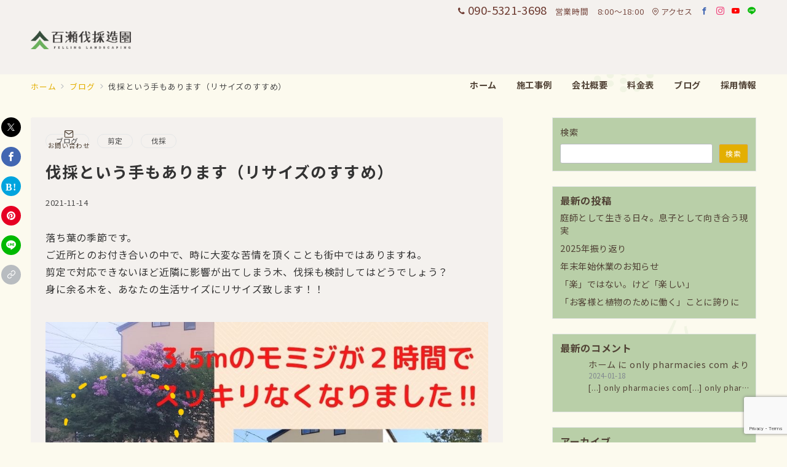

--- FILE ---
content_type: text/html; charset=utf-8
request_url: https://www.google.com/recaptcha/api2/anchor?ar=1&k=6LdGR-woAAAAACpsFDBalmxVn8Qos2WE_8sufikZ&co=aHR0cHM6Ly9tb21vc2V6b3Vlbi5jb206NDQz&hl=en&v=PoyoqOPhxBO7pBk68S4YbpHZ&size=invisible&anchor-ms=20000&execute-ms=30000&cb=u5sefk78vdql
body_size: 48676
content:
<!DOCTYPE HTML><html dir="ltr" lang="en"><head><meta http-equiv="Content-Type" content="text/html; charset=UTF-8">
<meta http-equiv="X-UA-Compatible" content="IE=edge">
<title>reCAPTCHA</title>
<style type="text/css">
/* cyrillic-ext */
@font-face {
  font-family: 'Roboto';
  font-style: normal;
  font-weight: 400;
  font-stretch: 100%;
  src: url(//fonts.gstatic.com/s/roboto/v48/KFO7CnqEu92Fr1ME7kSn66aGLdTylUAMa3GUBHMdazTgWw.woff2) format('woff2');
  unicode-range: U+0460-052F, U+1C80-1C8A, U+20B4, U+2DE0-2DFF, U+A640-A69F, U+FE2E-FE2F;
}
/* cyrillic */
@font-face {
  font-family: 'Roboto';
  font-style: normal;
  font-weight: 400;
  font-stretch: 100%;
  src: url(//fonts.gstatic.com/s/roboto/v48/KFO7CnqEu92Fr1ME7kSn66aGLdTylUAMa3iUBHMdazTgWw.woff2) format('woff2');
  unicode-range: U+0301, U+0400-045F, U+0490-0491, U+04B0-04B1, U+2116;
}
/* greek-ext */
@font-face {
  font-family: 'Roboto';
  font-style: normal;
  font-weight: 400;
  font-stretch: 100%;
  src: url(//fonts.gstatic.com/s/roboto/v48/KFO7CnqEu92Fr1ME7kSn66aGLdTylUAMa3CUBHMdazTgWw.woff2) format('woff2');
  unicode-range: U+1F00-1FFF;
}
/* greek */
@font-face {
  font-family: 'Roboto';
  font-style: normal;
  font-weight: 400;
  font-stretch: 100%;
  src: url(//fonts.gstatic.com/s/roboto/v48/KFO7CnqEu92Fr1ME7kSn66aGLdTylUAMa3-UBHMdazTgWw.woff2) format('woff2');
  unicode-range: U+0370-0377, U+037A-037F, U+0384-038A, U+038C, U+038E-03A1, U+03A3-03FF;
}
/* math */
@font-face {
  font-family: 'Roboto';
  font-style: normal;
  font-weight: 400;
  font-stretch: 100%;
  src: url(//fonts.gstatic.com/s/roboto/v48/KFO7CnqEu92Fr1ME7kSn66aGLdTylUAMawCUBHMdazTgWw.woff2) format('woff2');
  unicode-range: U+0302-0303, U+0305, U+0307-0308, U+0310, U+0312, U+0315, U+031A, U+0326-0327, U+032C, U+032F-0330, U+0332-0333, U+0338, U+033A, U+0346, U+034D, U+0391-03A1, U+03A3-03A9, U+03B1-03C9, U+03D1, U+03D5-03D6, U+03F0-03F1, U+03F4-03F5, U+2016-2017, U+2034-2038, U+203C, U+2040, U+2043, U+2047, U+2050, U+2057, U+205F, U+2070-2071, U+2074-208E, U+2090-209C, U+20D0-20DC, U+20E1, U+20E5-20EF, U+2100-2112, U+2114-2115, U+2117-2121, U+2123-214F, U+2190, U+2192, U+2194-21AE, U+21B0-21E5, U+21F1-21F2, U+21F4-2211, U+2213-2214, U+2216-22FF, U+2308-230B, U+2310, U+2319, U+231C-2321, U+2336-237A, U+237C, U+2395, U+239B-23B7, U+23D0, U+23DC-23E1, U+2474-2475, U+25AF, U+25B3, U+25B7, U+25BD, U+25C1, U+25CA, U+25CC, U+25FB, U+266D-266F, U+27C0-27FF, U+2900-2AFF, U+2B0E-2B11, U+2B30-2B4C, U+2BFE, U+3030, U+FF5B, U+FF5D, U+1D400-1D7FF, U+1EE00-1EEFF;
}
/* symbols */
@font-face {
  font-family: 'Roboto';
  font-style: normal;
  font-weight: 400;
  font-stretch: 100%;
  src: url(//fonts.gstatic.com/s/roboto/v48/KFO7CnqEu92Fr1ME7kSn66aGLdTylUAMaxKUBHMdazTgWw.woff2) format('woff2');
  unicode-range: U+0001-000C, U+000E-001F, U+007F-009F, U+20DD-20E0, U+20E2-20E4, U+2150-218F, U+2190, U+2192, U+2194-2199, U+21AF, U+21E6-21F0, U+21F3, U+2218-2219, U+2299, U+22C4-22C6, U+2300-243F, U+2440-244A, U+2460-24FF, U+25A0-27BF, U+2800-28FF, U+2921-2922, U+2981, U+29BF, U+29EB, U+2B00-2BFF, U+4DC0-4DFF, U+FFF9-FFFB, U+10140-1018E, U+10190-1019C, U+101A0, U+101D0-101FD, U+102E0-102FB, U+10E60-10E7E, U+1D2C0-1D2D3, U+1D2E0-1D37F, U+1F000-1F0FF, U+1F100-1F1AD, U+1F1E6-1F1FF, U+1F30D-1F30F, U+1F315, U+1F31C, U+1F31E, U+1F320-1F32C, U+1F336, U+1F378, U+1F37D, U+1F382, U+1F393-1F39F, U+1F3A7-1F3A8, U+1F3AC-1F3AF, U+1F3C2, U+1F3C4-1F3C6, U+1F3CA-1F3CE, U+1F3D4-1F3E0, U+1F3ED, U+1F3F1-1F3F3, U+1F3F5-1F3F7, U+1F408, U+1F415, U+1F41F, U+1F426, U+1F43F, U+1F441-1F442, U+1F444, U+1F446-1F449, U+1F44C-1F44E, U+1F453, U+1F46A, U+1F47D, U+1F4A3, U+1F4B0, U+1F4B3, U+1F4B9, U+1F4BB, U+1F4BF, U+1F4C8-1F4CB, U+1F4D6, U+1F4DA, U+1F4DF, U+1F4E3-1F4E6, U+1F4EA-1F4ED, U+1F4F7, U+1F4F9-1F4FB, U+1F4FD-1F4FE, U+1F503, U+1F507-1F50B, U+1F50D, U+1F512-1F513, U+1F53E-1F54A, U+1F54F-1F5FA, U+1F610, U+1F650-1F67F, U+1F687, U+1F68D, U+1F691, U+1F694, U+1F698, U+1F6AD, U+1F6B2, U+1F6B9-1F6BA, U+1F6BC, U+1F6C6-1F6CF, U+1F6D3-1F6D7, U+1F6E0-1F6EA, U+1F6F0-1F6F3, U+1F6F7-1F6FC, U+1F700-1F7FF, U+1F800-1F80B, U+1F810-1F847, U+1F850-1F859, U+1F860-1F887, U+1F890-1F8AD, U+1F8B0-1F8BB, U+1F8C0-1F8C1, U+1F900-1F90B, U+1F93B, U+1F946, U+1F984, U+1F996, U+1F9E9, U+1FA00-1FA6F, U+1FA70-1FA7C, U+1FA80-1FA89, U+1FA8F-1FAC6, U+1FACE-1FADC, U+1FADF-1FAE9, U+1FAF0-1FAF8, U+1FB00-1FBFF;
}
/* vietnamese */
@font-face {
  font-family: 'Roboto';
  font-style: normal;
  font-weight: 400;
  font-stretch: 100%;
  src: url(//fonts.gstatic.com/s/roboto/v48/KFO7CnqEu92Fr1ME7kSn66aGLdTylUAMa3OUBHMdazTgWw.woff2) format('woff2');
  unicode-range: U+0102-0103, U+0110-0111, U+0128-0129, U+0168-0169, U+01A0-01A1, U+01AF-01B0, U+0300-0301, U+0303-0304, U+0308-0309, U+0323, U+0329, U+1EA0-1EF9, U+20AB;
}
/* latin-ext */
@font-face {
  font-family: 'Roboto';
  font-style: normal;
  font-weight: 400;
  font-stretch: 100%;
  src: url(//fonts.gstatic.com/s/roboto/v48/KFO7CnqEu92Fr1ME7kSn66aGLdTylUAMa3KUBHMdazTgWw.woff2) format('woff2');
  unicode-range: U+0100-02BA, U+02BD-02C5, U+02C7-02CC, U+02CE-02D7, U+02DD-02FF, U+0304, U+0308, U+0329, U+1D00-1DBF, U+1E00-1E9F, U+1EF2-1EFF, U+2020, U+20A0-20AB, U+20AD-20C0, U+2113, U+2C60-2C7F, U+A720-A7FF;
}
/* latin */
@font-face {
  font-family: 'Roboto';
  font-style: normal;
  font-weight: 400;
  font-stretch: 100%;
  src: url(//fonts.gstatic.com/s/roboto/v48/KFO7CnqEu92Fr1ME7kSn66aGLdTylUAMa3yUBHMdazQ.woff2) format('woff2');
  unicode-range: U+0000-00FF, U+0131, U+0152-0153, U+02BB-02BC, U+02C6, U+02DA, U+02DC, U+0304, U+0308, U+0329, U+2000-206F, U+20AC, U+2122, U+2191, U+2193, U+2212, U+2215, U+FEFF, U+FFFD;
}
/* cyrillic-ext */
@font-face {
  font-family: 'Roboto';
  font-style: normal;
  font-weight: 500;
  font-stretch: 100%;
  src: url(//fonts.gstatic.com/s/roboto/v48/KFO7CnqEu92Fr1ME7kSn66aGLdTylUAMa3GUBHMdazTgWw.woff2) format('woff2');
  unicode-range: U+0460-052F, U+1C80-1C8A, U+20B4, U+2DE0-2DFF, U+A640-A69F, U+FE2E-FE2F;
}
/* cyrillic */
@font-face {
  font-family: 'Roboto';
  font-style: normal;
  font-weight: 500;
  font-stretch: 100%;
  src: url(//fonts.gstatic.com/s/roboto/v48/KFO7CnqEu92Fr1ME7kSn66aGLdTylUAMa3iUBHMdazTgWw.woff2) format('woff2');
  unicode-range: U+0301, U+0400-045F, U+0490-0491, U+04B0-04B1, U+2116;
}
/* greek-ext */
@font-face {
  font-family: 'Roboto';
  font-style: normal;
  font-weight: 500;
  font-stretch: 100%;
  src: url(//fonts.gstatic.com/s/roboto/v48/KFO7CnqEu92Fr1ME7kSn66aGLdTylUAMa3CUBHMdazTgWw.woff2) format('woff2');
  unicode-range: U+1F00-1FFF;
}
/* greek */
@font-face {
  font-family: 'Roboto';
  font-style: normal;
  font-weight: 500;
  font-stretch: 100%;
  src: url(//fonts.gstatic.com/s/roboto/v48/KFO7CnqEu92Fr1ME7kSn66aGLdTylUAMa3-UBHMdazTgWw.woff2) format('woff2');
  unicode-range: U+0370-0377, U+037A-037F, U+0384-038A, U+038C, U+038E-03A1, U+03A3-03FF;
}
/* math */
@font-face {
  font-family: 'Roboto';
  font-style: normal;
  font-weight: 500;
  font-stretch: 100%;
  src: url(//fonts.gstatic.com/s/roboto/v48/KFO7CnqEu92Fr1ME7kSn66aGLdTylUAMawCUBHMdazTgWw.woff2) format('woff2');
  unicode-range: U+0302-0303, U+0305, U+0307-0308, U+0310, U+0312, U+0315, U+031A, U+0326-0327, U+032C, U+032F-0330, U+0332-0333, U+0338, U+033A, U+0346, U+034D, U+0391-03A1, U+03A3-03A9, U+03B1-03C9, U+03D1, U+03D5-03D6, U+03F0-03F1, U+03F4-03F5, U+2016-2017, U+2034-2038, U+203C, U+2040, U+2043, U+2047, U+2050, U+2057, U+205F, U+2070-2071, U+2074-208E, U+2090-209C, U+20D0-20DC, U+20E1, U+20E5-20EF, U+2100-2112, U+2114-2115, U+2117-2121, U+2123-214F, U+2190, U+2192, U+2194-21AE, U+21B0-21E5, U+21F1-21F2, U+21F4-2211, U+2213-2214, U+2216-22FF, U+2308-230B, U+2310, U+2319, U+231C-2321, U+2336-237A, U+237C, U+2395, U+239B-23B7, U+23D0, U+23DC-23E1, U+2474-2475, U+25AF, U+25B3, U+25B7, U+25BD, U+25C1, U+25CA, U+25CC, U+25FB, U+266D-266F, U+27C0-27FF, U+2900-2AFF, U+2B0E-2B11, U+2B30-2B4C, U+2BFE, U+3030, U+FF5B, U+FF5D, U+1D400-1D7FF, U+1EE00-1EEFF;
}
/* symbols */
@font-face {
  font-family: 'Roboto';
  font-style: normal;
  font-weight: 500;
  font-stretch: 100%;
  src: url(//fonts.gstatic.com/s/roboto/v48/KFO7CnqEu92Fr1ME7kSn66aGLdTylUAMaxKUBHMdazTgWw.woff2) format('woff2');
  unicode-range: U+0001-000C, U+000E-001F, U+007F-009F, U+20DD-20E0, U+20E2-20E4, U+2150-218F, U+2190, U+2192, U+2194-2199, U+21AF, U+21E6-21F0, U+21F3, U+2218-2219, U+2299, U+22C4-22C6, U+2300-243F, U+2440-244A, U+2460-24FF, U+25A0-27BF, U+2800-28FF, U+2921-2922, U+2981, U+29BF, U+29EB, U+2B00-2BFF, U+4DC0-4DFF, U+FFF9-FFFB, U+10140-1018E, U+10190-1019C, U+101A0, U+101D0-101FD, U+102E0-102FB, U+10E60-10E7E, U+1D2C0-1D2D3, U+1D2E0-1D37F, U+1F000-1F0FF, U+1F100-1F1AD, U+1F1E6-1F1FF, U+1F30D-1F30F, U+1F315, U+1F31C, U+1F31E, U+1F320-1F32C, U+1F336, U+1F378, U+1F37D, U+1F382, U+1F393-1F39F, U+1F3A7-1F3A8, U+1F3AC-1F3AF, U+1F3C2, U+1F3C4-1F3C6, U+1F3CA-1F3CE, U+1F3D4-1F3E0, U+1F3ED, U+1F3F1-1F3F3, U+1F3F5-1F3F7, U+1F408, U+1F415, U+1F41F, U+1F426, U+1F43F, U+1F441-1F442, U+1F444, U+1F446-1F449, U+1F44C-1F44E, U+1F453, U+1F46A, U+1F47D, U+1F4A3, U+1F4B0, U+1F4B3, U+1F4B9, U+1F4BB, U+1F4BF, U+1F4C8-1F4CB, U+1F4D6, U+1F4DA, U+1F4DF, U+1F4E3-1F4E6, U+1F4EA-1F4ED, U+1F4F7, U+1F4F9-1F4FB, U+1F4FD-1F4FE, U+1F503, U+1F507-1F50B, U+1F50D, U+1F512-1F513, U+1F53E-1F54A, U+1F54F-1F5FA, U+1F610, U+1F650-1F67F, U+1F687, U+1F68D, U+1F691, U+1F694, U+1F698, U+1F6AD, U+1F6B2, U+1F6B9-1F6BA, U+1F6BC, U+1F6C6-1F6CF, U+1F6D3-1F6D7, U+1F6E0-1F6EA, U+1F6F0-1F6F3, U+1F6F7-1F6FC, U+1F700-1F7FF, U+1F800-1F80B, U+1F810-1F847, U+1F850-1F859, U+1F860-1F887, U+1F890-1F8AD, U+1F8B0-1F8BB, U+1F8C0-1F8C1, U+1F900-1F90B, U+1F93B, U+1F946, U+1F984, U+1F996, U+1F9E9, U+1FA00-1FA6F, U+1FA70-1FA7C, U+1FA80-1FA89, U+1FA8F-1FAC6, U+1FACE-1FADC, U+1FADF-1FAE9, U+1FAF0-1FAF8, U+1FB00-1FBFF;
}
/* vietnamese */
@font-face {
  font-family: 'Roboto';
  font-style: normal;
  font-weight: 500;
  font-stretch: 100%;
  src: url(//fonts.gstatic.com/s/roboto/v48/KFO7CnqEu92Fr1ME7kSn66aGLdTylUAMa3OUBHMdazTgWw.woff2) format('woff2');
  unicode-range: U+0102-0103, U+0110-0111, U+0128-0129, U+0168-0169, U+01A0-01A1, U+01AF-01B0, U+0300-0301, U+0303-0304, U+0308-0309, U+0323, U+0329, U+1EA0-1EF9, U+20AB;
}
/* latin-ext */
@font-face {
  font-family: 'Roboto';
  font-style: normal;
  font-weight: 500;
  font-stretch: 100%;
  src: url(//fonts.gstatic.com/s/roboto/v48/KFO7CnqEu92Fr1ME7kSn66aGLdTylUAMa3KUBHMdazTgWw.woff2) format('woff2');
  unicode-range: U+0100-02BA, U+02BD-02C5, U+02C7-02CC, U+02CE-02D7, U+02DD-02FF, U+0304, U+0308, U+0329, U+1D00-1DBF, U+1E00-1E9F, U+1EF2-1EFF, U+2020, U+20A0-20AB, U+20AD-20C0, U+2113, U+2C60-2C7F, U+A720-A7FF;
}
/* latin */
@font-face {
  font-family: 'Roboto';
  font-style: normal;
  font-weight: 500;
  font-stretch: 100%;
  src: url(//fonts.gstatic.com/s/roboto/v48/KFO7CnqEu92Fr1ME7kSn66aGLdTylUAMa3yUBHMdazQ.woff2) format('woff2');
  unicode-range: U+0000-00FF, U+0131, U+0152-0153, U+02BB-02BC, U+02C6, U+02DA, U+02DC, U+0304, U+0308, U+0329, U+2000-206F, U+20AC, U+2122, U+2191, U+2193, U+2212, U+2215, U+FEFF, U+FFFD;
}
/* cyrillic-ext */
@font-face {
  font-family: 'Roboto';
  font-style: normal;
  font-weight: 900;
  font-stretch: 100%;
  src: url(//fonts.gstatic.com/s/roboto/v48/KFO7CnqEu92Fr1ME7kSn66aGLdTylUAMa3GUBHMdazTgWw.woff2) format('woff2');
  unicode-range: U+0460-052F, U+1C80-1C8A, U+20B4, U+2DE0-2DFF, U+A640-A69F, U+FE2E-FE2F;
}
/* cyrillic */
@font-face {
  font-family: 'Roboto';
  font-style: normal;
  font-weight: 900;
  font-stretch: 100%;
  src: url(//fonts.gstatic.com/s/roboto/v48/KFO7CnqEu92Fr1ME7kSn66aGLdTylUAMa3iUBHMdazTgWw.woff2) format('woff2');
  unicode-range: U+0301, U+0400-045F, U+0490-0491, U+04B0-04B1, U+2116;
}
/* greek-ext */
@font-face {
  font-family: 'Roboto';
  font-style: normal;
  font-weight: 900;
  font-stretch: 100%;
  src: url(//fonts.gstatic.com/s/roboto/v48/KFO7CnqEu92Fr1ME7kSn66aGLdTylUAMa3CUBHMdazTgWw.woff2) format('woff2');
  unicode-range: U+1F00-1FFF;
}
/* greek */
@font-face {
  font-family: 'Roboto';
  font-style: normal;
  font-weight: 900;
  font-stretch: 100%;
  src: url(//fonts.gstatic.com/s/roboto/v48/KFO7CnqEu92Fr1ME7kSn66aGLdTylUAMa3-UBHMdazTgWw.woff2) format('woff2');
  unicode-range: U+0370-0377, U+037A-037F, U+0384-038A, U+038C, U+038E-03A1, U+03A3-03FF;
}
/* math */
@font-face {
  font-family: 'Roboto';
  font-style: normal;
  font-weight: 900;
  font-stretch: 100%;
  src: url(//fonts.gstatic.com/s/roboto/v48/KFO7CnqEu92Fr1ME7kSn66aGLdTylUAMawCUBHMdazTgWw.woff2) format('woff2');
  unicode-range: U+0302-0303, U+0305, U+0307-0308, U+0310, U+0312, U+0315, U+031A, U+0326-0327, U+032C, U+032F-0330, U+0332-0333, U+0338, U+033A, U+0346, U+034D, U+0391-03A1, U+03A3-03A9, U+03B1-03C9, U+03D1, U+03D5-03D6, U+03F0-03F1, U+03F4-03F5, U+2016-2017, U+2034-2038, U+203C, U+2040, U+2043, U+2047, U+2050, U+2057, U+205F, U+2070-2071, U+2074-208E, U+2090-209C, U+20D0-20DC, U+20E1, U+20E5-20EF, U+2100-2112, U+2114-2115, U+2117-2121, U+2123-214F, U+2190, U+2192, U+2194-21AE, U+21B0-21E5, U+21F1-21F2, U+21F4-2211, U+2213-2214, U+2216-22FF, U+2308-230B, U+2310, U+2319, U+231C-2321, U+2336-237A, U+237C, U+2395, U+239B-23B7, U+23D0, U+23DC-23E1, U+2474-2475, U+25AF, U+25B3, U+25B7, U+25BD, U+25C1, U+25CA, U+25CC, U+25FB, U+266D-266F, U+27C0-27FF, U+2900-2AFF, U+2B0E-2B11, U+2B30-2B4C, U+2BFE, U+3030, U+FF5B, U+FF5D, U+1D400-1D7FF, U+1EE00-1EEFF;
}
/* symbols */
@font-face {
  font-family: 'Roboto';
  font-style: normal;
  font-weight: 900;
  font-stretch: 100%;
  src: url(//fonts.gstatic.com/s/roboto/v48/KFO7CnqEu92Fr1ME7kSn66aGLdTylUAMaxKUBHMdazTgWw.woff2) format('woff2');
  unicode-range: U+0001-000C, U+000E-001F, U+007F-009F, U+20DD-20E0, U+20E2-20E4, U+2150-218F, U+2190, U+2192, U+2194-2199, U+21AF, U+21E6-21F0, U+21F3, U+2218-2219, U+2299, U+22C4-22C6, U+2300-243F, U+2440-244A, U+2460-24FF, U+25A0-27BF, U+2800-28FF, U+2921-2922, U+2981, U+29BF, U+29EB, U+2B00-2BFF, U+4DC0-4DFF, U+FFF9-FFFB, U+10140-1018E, U+10190-1019C, U+101A0, U+101D0-101FD, U+102E0-102FB, U+10E60-10E7E, U+1D2C0-1D2D3, U+1D2E0-1D37F, U+1F000-1F0FF, U+1F100-1F1AD, U+1F1E6-1F1FF, U+1F30D-1F30F, U+1F315, U+1F31C, U+1F31E, U+1F320-1F32C, U+1F336, U+1F378, U+1F37D, U+1F382, U+1F393-1F39F, U+1F3A7-1F3A8, U+1F3AC-1F3AF, U+1F3C2, U+1F3C4-1F3C6, U+1F3CA-1F3CE, U+1F3D4-1F3E0, U+1F3ED, U+1F3F1-1F3F3, U+1F3F5-1F3F7, U+1F408, U+1F415, U+1F41F, U+1F426, U+1F43F, U+1F441-1F442, U+1F444, U+1F446-1F449, U+1F44C-1F44E, U+1F453, U+1F46A, U+1F47D, U+1F4A3, U+1F4B0, U+1F4B3, U+1F4B9, U+1F4BB, U+1F4BF, U+1F4C8-1F4CB, U+1F4D6, U+1F4DA, U+1F4DF, U+1F4E3-1F4E6, U+1F4EA-1F4ED, U+1F4F7, U+1F4F9-1F4FB, U+1F4FD-1F4FE, U+1F503, U+1F507-1F50B, U+1F50D, U+1F512-1F513, U+1F53E-1F54A, U+1F54F-1F5FA, U+1F610, U+1F650-1F67F, U+1F687, U+1F68D, U+1F691, U+1F694, U+1F698, U+1F6AD, U+1F6B2, U+1F6B9-1F6BA, U+1F6BC, U+1F6C6-1F6CF, U+1F6D3-1F6D7, U+1F6E0-1F6EA, U+1F6F0-1F6F3, U+1F6F7-1F6FC, U+1F700-1F7FF, U+1F800-1F80B, U+1F810-1F847, U+1F850-1F859, U+1F860-1F887, U+1F890-1F8AD, U+1F8B0-1F8BB, U+1F8C0-1F8C1, U+1F900-1F90B, U+1F93B, U+1F946, U+1F984, U+1F996, U+1F9E9, U+1FA00-1FA6F, U+1FA70-1FA7C, U+1FA80-1FA89, U+1FA8F-1FAC6, U+1FACE-1FADC, U+1FADF-1FAE9, U+1FAF0-1FAF8, U+1FB00-1FBFF;
}
/* vietnamese */
@font-face {
  font-family: 'Roboto';
  font-style: normal;
  font-weight: 900;
  font-stretch: 100%;
  src: url(//fonts.gstatic.com/s/roboto/v48/KFO7CnqEu92Fr1ME7kSn66aGLdTylUAMa3OUBHMdazTgWw.woff2) format('woff2');
  unicode-range: U+0102-0103, U+0110-0111, U+0128-0129, U+0168-0169, U+01A0-01A1, U+01AF-01B0, U+0300-0301, U+0303-0304, U+0308-0309, U+0323, U+0329, U+1EA0-1EF9, U+20AB;
}
/* latin-ext */
@font-face {
  font-family: 'Roboto';
  font-style: normal;
  font-weight: 900;
  font-stretch: 100%;
  src: url(//fonts.gstatic.com/s/roboto/v48/KFO7CnqEu92Fr1ME7kSn66aGLdTylUAMa3KUBHMdazTgWw.woff2) format('woff2');
  unicode-range: U+0100-02BA, U+02BD-02C5, U+02C7-02CC, U+02CE-02D7, U+02DD-02FF, U+0304, U+0308, U+0329, U+1D00-1DBF, U+1E00-1E9F, U+1EF2-1EFF, U+2020, U+20A0-20AB, U+20AD-20C0, U+2113, U+2C60-2C7F, U+A720-A7FF;
}
/* latin */
@font-face {
  font-family: 'Roboto';
  font-style: normal;
  font-weight: 900;
  font-stretch: 100%;
  src: url(//fonts.gstatic.com/s/roboto/v48/KFO7CnqEu92Fr1ME7kSn66aGLdTylUAMa3yUBHMdazQ.woff2) format('woff2');
  unicode-range: U+0000-00FF, U+0131, U+0152-0153, U+02BB-02BC, U+02C6, U+02DA, U+02DC, U+0304, U+0308, U+0329, U+2000-206F, U+20AC, U+2122, U+2191, U+2193, U+2212, U+2215, U+FEFF, U+FFFD;
}

</style>
<link rel="stylesheet" type="text/css" href="https://www.gstatic.com/recaptcha/releases/PoyoqOPhxBO7pBk68S4YbpHZ/styles__ltr.css">
<script nonce="0FJV0GP0B3lkpJp4esTEeQ" type="text/javascript">window['__recaptcha_api'] = 'https://www.google.com/recaptcha/api2/';</script>
<script type="text/javascript" src="https://www.gstatic.com/recaptcha/releases/PoyoqOPhxBO7pBk68S4YbpHZ/recaptcha__en.js" nonce="0FJV0GP0B3lkpJp4esTEeQ">
      
    </script></head>
<body><div id="rc-anchor-alert" class="rc-anchor-alert"></div>
<input type="hidden" id="recaptcha-token" value="[base64]">
<script type="text/javascript" nonce="0FJV0GP0B3lkpJp4esTEeQ">
      recaptcha.anchor.Main.init("[\x22ainput\x22,[\x22bgdata\x22,\x22\x22,\[base64]/[base64]/[base64]/bmV3IHJbeF0oY1swXSk6RT09Mj9uZXcgclt4XShjWzBdLGNbMV0pOkU9PTM/bmV3IHJbeF0oY1swXSxjWzFdLGNbMl0pOkU9PTQ/[base64]/[base64]/[base64]/[base64]/[base64]/[base64]/[base64]/[base64]\x22,\[base64]\\u003d\x22,\[base64]/[base64]/DrRduFCjCu37Cnhosw5fCvQ7DhsKtw4TCgjUuXcK0WFwHbsO2YcOewpfDgsOlw6Yww67CucORSEPDuV1bwozDrFpnccKewo1GwqrCiCHCnVR5cic3w5/[base64]/DiXrDgcOCw5DDscOFwrFoGcOHLiddeF8FJhnCnkvChzHCmXvDlWAKCMKoAMKRwo7ChQPDrVvDs8KDSjvDssK1LcO+wpTDmsKwa8OdDcKmw7whIUkKw6PDinfCjsK7w6DCnw7CkmbDhSd8w7HCu8OOwrQJdMK2w6nCrTvDtcOtLgjDjMORwqQsURdBHcKLB1Nuw7t/fMOywoXCosKAIcKOw6zDkMKZwovCpgxgwrRTwoYPw4/[base64]/DuMKgwq/DtsKow4rCp8KvTxfCmcK+McO7w6MhfnRtAVLCicK/w5LDpMK9wpnDp2x5K3xXfQrDmcKJesODSsKKw5XDucO9woNuWMOSccKow5DDncOqwozDjisUCcK+IiMsFsKJw5kzScK7csKlw7HCvcKCeSZ4LXHDq8OxV8KzOnAXdFbDlMOAJ3kTG2QMwp1Aw6YuPsO6w5trw6TDqQJITmbCsMO0w7kMw6cyEj8sw7nDssK/PcKVbxDCpcO1w5jCt8KcwrXDsMO2w7/DvS7DlcK+wrMYwo/CpMKXMnjCjQt0e8O5w4/[base64]/CgMKPw7gnLXDCuEQ0w7RbEcKFwoPCgnMgNjnCisOlNcK1EFc2w7rClAzCk3N/w7xxwqHClsKEbDdxeg1TQcKEVsK6dsOCw4vCncO4w4krwrUtDlLCjMKaeQ0ywpjCtcKtZjN2Z8KAVy/Cq1Ymw640KcOVw7RJwp1NIT5FVQAww4QNMcKfw5zDuiRVXB7Cg8KobGXCucO2w7FuOxhBHVXDkU7DtMKUw6XDp8KmCcO5w6w2w6jCmMK3IsKOacK3Lhkxw75cLMOLwp41w4PChHvCtsKBH8K/wqTCnyLDlEjCvMKNTCtRwqA6XTzCknrCiQLCqsKIBndrwqfDkhDClsOZw5XChsKnDxxSV8OpwrTDnDvCq8KGB190w4ZfwqvDu1XDmBZBIcODw5/ChMOKEmfDs8KxbDnDj8ONZRvCisOsb2zCtWQfGcK1acOlwpHCoMKTwrLCjHvDocKBwrtXU8OTwplUwpLCsEPCnQTDr8K1IyjCkArCrsOzBnHDgsOVw5/Cn29BC8OdeCLDqMKCa8OCUsKKw70mw4N+wp/CmcKXwpTCqcK/[base64]/[base64]/DunTDjsKhM8Ohw4B5w6vCtzLCnRlwSxXDgcOUw7ZdE1rCpGvDo8KfVn/[base64]/CkXzDmSvDhcOyw7zDj3AIw7bDosKSwovChXPCsMKFw67DncObUcK5J0k7OcOYYGZfKHoHw6dlwobDkDnCmDjDusOkF1TDtzPDjcKYKsO6w4/CmsOZw49Ww4vDvH3CglkZdkkewq7Dij/DhsOJw47CrcKVVMO7wqQYNhwRwrlsIxhDEj8KBMOsN07DosKHdlMJwp4ywojDsMKLT8OhZzDDkh13w4ExDVvCtkY9VsKKwonDiU/CukZ8VsObUQ9XwqvCkWwkw7cCQsKKworCqsOGB8KEw67Ct1HDu255wqNBw43DhMOTwpE1GsKOw7TDsMKUw4EUIcO2Z8ObEALCtj/CjcObw5tLbMOHKMKWw6syI8KBw5DCi0Ehw6/DkDjCnwUcHBBUwoggZ8K8w7/DknnDl8K8w5fDkQkEDsKHQsKiD2PDuyTCji80BXvDo3tRC8O3ACLDpMOiwpNyMHzCkH/CjQ7CocOzEsKkZcKPw4rDncOowqR7NRg2wrfCv8OUdcOgDAd6w6E7wrDCilcGw4jDhMKKw7/CncKtw4o+M3ZRMcOzXsK8w5jCq8KwMTXDrcOTw6UrUcOdwoxHw7Fmwo7Ch8O8P8K+FllzMsKGQh7CtsKEBjx9wqIaw7tzaMOrHMKReRgXw6I0wr7DjsKVdhDCh8KBwrbDu2EgLsOHYTJHBsORMhjCosOndMKmSMK2JX7ChyjDqsKcclEYYxJvwooeSSNlw5jCpg/CnxHDjRTCtClFOMOhTFoLw4Ejwo/DmsK8w67DqcKqVRJsw7fCrjRIwow7Rh0FcxLCtkPCtiXCvsKJwqc0w7jChMOuw7ARQEsGXsK7w5PCtC7Cqn3CucOgZMKdwqXCtCfCmcKZJsOUw4lLMEE/bcOEwrZ3M0DCqsOpV8Kkwp/[base64]/CkRTCucOeworDrMK0IsOew5VmM8O1w5A3w65uCcOBFivCmS4SwpvCpMKww4XDrnnCoWjClS9vG8OETMKqASHDtcOjw7Y2w7s2dm3Co3/DpsO1wq7CosKnw7vDqsKzwq3DnEfDoB8oEwXChjRnw5fDgMOaDkcUSyx6w4XCs8KZw4IyXsKrZ8OZUUUawo/DhcOqwqrCqcK5Xw7CjsKgw6hWw73DsEUeFcKLwrhjBxzDqMORE8OjY3LCr2YbaG9Se8O+QMKDwoQoT8ORwrPCnzg8w5/CrMOBwqPDmsOfw67DqMKuN8KeAsOJw5xeAsKOw69jQMOPw7HCs8O3esKcwqxDBsKSwro8woLCksKuVsKUKGnDpjAmYcKew50uwqBww7pyw75SwrzCoC5fQMKMCsOFw5g6wpXDsMOwIcKScTvDjMKdw4/[base64]/Cs8KbOzjChD1jw7/DmsKvwqvDgcKvwooQw5NCwpzDs8OCw4zDocK8G8K3ZhTDjcK/[base64]/CsF7DsWJNwq8Yw4DCkgvDqMOnw55iJRUQOcKnw7nCnMOkw5DDm8OgwoHCsEs1VMOHwrlmw5XDv8OpN0tUw77Dj0oLTcKOw5DCgcO7JcO5wpYTJcKNDcKybDdcw4paDcOyw4XDgj/CrMOLZBgAbSI3w5rCsTQKwoDDnwJMdsKawrFwY8KWwpnDkHnCiMOXw7DDsw9/ChDCtMKkC3/ClmMGBmPDmsOZwozDgMOIwqbCpyjCv8K7Kx/CjMOLwpUJw7LDmW50w7U5EcK9IMKYwrLDpcKSZ0J6w63CgwscdmZyeMKEw4NMacKGw7PCh1LDmQpya8O9GxjCu8OUwpPDqMK0wpTDqEVZSycvQngjGMKhw5NefXnDjsK8P8KJbRjCrwvCoxTCpcO8w5bCigLDrcKVwp/CvcO7DMOnJsOkZ0/Ciz07U8K4wpPDg8K8woHCm8K2w79Zw756woXDrsOidcKEwpbDgEbCtMKLJErDkcOfw6E/Bj7Dv8KXBsOwXMKfw5fCg8KrJDfCi1LCpMKvw44lwrJPw7ZgWG84OAVQwrXCiRLDlll9aBpOw4QhUVE6E8OJPHtxw44RDGQow7QqecK9VMKcWB3DsmfDmMKjw4LDswPCkcKyPBgKNn3CncKTwq/DrsK6ZcOvI8KWw4TDsEbDuMK8KEXCusKMX8OuwrjDssKNQCTCuA/DpV/DhMKYQsO4RsOsX8KuwqsUDsOlwo/DksO0fQPCpDYtwovCrlU9wqYKw4/Dv8K8w58zM8OGwrzDnwjDlkTDm8KQCmd8ZcOdw4zDtsKUMUpTw7TCocK4wrdJGcO2w4vDrXZLwq/ChCcow6rDnzwrw65fEcO8w68vwpxoC8O5dXzDuHZtf8OGwrfDkMO/wqvCjcO3w6w9RD3CscOCwrzCoDVSYcO9w6l9RcOqw5ZWEMOWw53Dhgxsw6hHwrHCuh9tWsOOwpHDjcO2LsKUwpzDjcO+cMOxwqPCmh5XR0MpfA/Cr8OVw4dkOMO6IBFyw4LDsELDmzvDvnklOcKewpMzQ8K2w4sdwrfDtMO/GWXDr8KuW2DCuEfCvcOqJcOvw4rCgwsvwqTCgcKtw5nDvcK2wqLCjFAzAsOmE1V1wqzCh8K5wqfCscKSwofDtMKSwpwjw4J1fcKyw73CpEcLXiwpw486U8K5wp/[base64]/Dsy/DslcsZcK2wqzCnMKsw5IMbMOBL8ONwrvDssKad1TDuMOhwpoowrVow7rCsMKvQ3LCkMK6K8OGw4jDnsK1wo4QwqAWBCnDuMK0K1TCmjnCnFNxQlZ3ccOgw4fCr0NjaFPDvcKIKsOIesOlTj88bWQuKC3CjWTDlcKWw5/CgMOVwpNJw7zCnTXCgxvCtRfDssKRw6XDjcKkw6IowpsDfj1Sb05yw6fDpUbDsQLCkSTCmcOJbH0/B2szwo05wrIJSsKsw6NgP0fCj8K5w6zDtsKSdsODWMKFw7fCtcKhwpvDlCnCpcOfw43Dp8OpLTUvwpjDt8KuwrnDlHI7w7HDt8KtwoPClg0Mw4skDsKRCjLCvMKxw7AIZcOffnrDqiEneV5rO8KBw7xNcFDDmVjDgBVQHQ45RyTDrsOWwq7Ch0DCsyEdSwBOwqI/S2EywqjDg8Kiwqlawqh4w7TDl8Kfwp0mw4RAw7rDjQzClj3CgMKaw7bDvhTCuF/[base64]/CucOpwo/[base64]/DjxjDusKqAsOow7MPUMKMwozCj8OSw686w70XShtJwqvDgsKmFmBYTg7CnMO5w6omwpUDVWJZw5/Ch8Oewq/DrErDj8KtwrcEMsO5XiIgCDtSw6bDkF/CusK/RMOkwoAkw59ew40bXXPDmhpxLmUDXXPCq3bCocOIw7ENwrzCpMO2S8Kjw5onw7DDlEbDjgDDlS9zXmh5C8OmMVF9wrXCkV1pPMOTw759XF/Dkn9Qw6ozw6RvCBnDrj0fw5LDo8KwwqdcSsKjw4IMchvDqQR8IXhyw7HCosKiQiFvw5nDpsKTw4bDuMOwDcOWw77Cm8KTwo5Nw6DCo8Ktw4w4wq3DrcKzw6LDoxlgw6fDqkrDncORIxvCgDzDi0/Cqx1mVsK1H1fCrBgqw7o1w4pXwqDCtWwbwpEDwonDnMKhwpoYwpvCusKfKBtIK8KTccKdOMKNwqLCnlPDpg3CnzkKwoHCrFDDnnATVsK7wqDCs8K9wr7Dg8OVw4XCi8OIasKPwo7DvVPDtwfDrsOPEcKPaMKqeyxnw6DCl2LDiMOzTsK+d8KeOiMwTMOLZ8OAew/Cjg9VWcOrw6bDscOyw5/Cm0Yqw5sGwrYKw7Zbw6XCqzvDpz0Xw6XDqQTCgsKsSi8lw6gGw6YBw7YHHMKuwrkKHMK2w7TCscKuQsKGcC9aw7bCrcKbPix5AnLCg8KDw5PCmi7DshLCtcKHYDbDlsO9wqfDs1FHc8OGw7MlZ3NOXMOfwobCkU7DlVw/[base64]/IsK3w4UXwo0LWT9MM1N4BhTCrMOLHVQhwpHCgsKEB8KOVVrDrCHCgzMcDSzDn8KFGMK5DsOBw6fDvR/[base64]/[base64]/[base64]/[base64]/[base64]/DjUhLw5d8fATDucKTJsOTw73Dgg1+USp0Y8KdY8K4BkzCq8OpMcKgw6ZjZcKgwr5QVMKPwq8oHnXCvsOzw43Ct8K8w7Esf1hCwo/DlQ08V1/DpCs4woYowqfDulxSwpUCJz9ywqAyw43DhcKew53CmgZNwq0mU8Ksw6g9PMKwwojDuMKkY8KmwqM3SlVJw7fDksOLLU/Cm8KKw59aw4nDvFgwwo1BdcKFwo7ChsKlY8K2XjbCuSU6VGjCocKlAW/DiHrDpMKCwo/DkcO0w7YBeGXCv2/CjgMfw6VBEsKeCcKCWFvCqsK5w583wqQ8KW7Dtk3DvsO/Nzc1Lwo5d2DCksKgwrUBw7LCgsKRwo4AMykhH2IRYcOVM8OGw59VacKKw6s0wo9Iw6rDgwrCp0nCiMOkGlB5w63DsjB4w5TCg8KEw5ZNwrIDOMKUw78aV8Kbwr8pw5DDkcKRZMKUw5XCg8KVVMKxU8KVa8OnajLCsC/ChTxHw67CqShfDmXCu8O1IsOxw4NIwrEFVsO+wqDDrsKjUQ3CvDFNw7PDqgfChls2w7Rnw7nCjw4zbRwhw6bDmVxtwr3DmsK4w6wTwrwew6vCjsK4dBoCAhDDp25TXMOALcO/bk/CncO/W3ZZw5zDkMOaw6TCnHvDgsKAQUIwwqpfwoXDvBDDscO+woHCp8K8wrnDhcK6wrFrWMK5A38/wqQbViRsw5AjwqvCtcOFw7BmBsK4dsKDI8KWCXrCgEnDkkMkw4nCtcOePgEwQErDsiwYAxjCl8KKYzXDsGPDsXbComghw4R4VBfCrsOpFsKHw6fDqcKjwp/CgBI4NsKjGhrDlcOjwqjCoS/CtF3CkcOgbsKaQ8OHw7cGwpLCkAM9Hn4kwrpuwrBDfWFcbQVJwpcwwrxiw4vDqAUqGVvDmsO0w4cKw4YZw4/Ck8K+wp7DocKSUcKMZQF3wqRZwqEkw7kxw5ccwqXDpjjCpWfDj8Ocw6xEC0x7wr7DpcKbcMO5dVggw7UyZQIub8OaezMkS8OMK8Opw4/DlcKSYEnCo8KeaRFpan5Ww5LCghPDjlvCvkcrdcOxeSjCnUt0QsK7NMKSEcOww6nDmcKcNEwCw47CgMOQw4dbAzNXQzLCuBY+wqPDn8KvWiHCg393PyzDl2rDmsK7EwpNDXbDqx16w648w5vCt8OPwonDqnHDnsKZFcOKw6XCuRktwp/DsmjDq3Q5Tn/DkyNDwog0McOZw6MCw5Rdw7INw5Ulw5ZmMsK/w4Q2worDuR0fACvCicK6SsO5L8Orw40BHMOLRnLDvHEYw6rCshPDshtTw7Ztw7tUOjIfNijDkh/Dv8OQJcOgUy/DpMKHw5BUDz4Jw5zCtMKJaBTDgh9Nw4LDlsKCwp3CqMKab8K2Vx1RfA5/wrIMwq9uw5UrwpvCrGLDnWHDthRRw4LDg0l7w45dRWl3wqXCuQvDsMKnLTF2A0bDqU/CiMKuEnrCjMOkw75UckEHwroOCMO1EsKvwpxlw6IGYsORRcOZwrxlwrXCpGnChMKZwoguEsKcw7FJPU7ConBbCcOzUMODA8OeWsKpM2XDtT3DsFXDjFPDgT7DmMK0wqxNwrlNwqnChsKGwrrCvF9iw4Y6E8KWwqrDuMKcwqXCoBAURsKBdMK0w4xkJz/CmsKbwrkRDcOODMOoKVPDs8Kkw6t/GXJIXx/CrQ/Dg8OzHzLDuwV2w63CrBbDrQ3CjcKZCU7DukbCicOZRWEHwrgBw70hfcOtTHhPw7vCpVvDg8KdbAjCgAvCjjdYwrzDt2HCocOGwq/ClRB6TMKdd8Knw6JoS8Krw5wcVsK0woLCugZcUyInWEHDnjpewqc2TWcWRzk7w5wlwq3DoQRhPsOIZRnDkH7Cs1/DtMORfMK+w7wDdj0FwpgkWk8wfsO2VlUHwrnDhwpHwplDSMKxMQEyJcOKw6HDqsOuwqvDhMOPRsORwp4KYcK9w47DnsODwqXDhWEhYB3DsGsKwrPCt2HDgh4nwoYuGsO9wpXDgcOBw6/CqcOUFFjDpiEsw4HDm8OKA8OQw5o2w5zDulrDrQHDgWDCjVhdbcOSTFnDjApqw5jDolI6w7RMw4kzFgHDkMKrBMOGWcOcc8OxYcOUdMKYY3NhYsKAS8O2UEROw6/[base64]/Cj8K8UEbCik3Do1kvwqrCu8OJR8OVZWw7TjvClcO9ZsO6ccOEC2/Cl8OKI8KjVWjDrgzDqcOmPcKwwoNdwrbCuMOfw4LDlxQLH3fCqWo2wpDCs8KgasK/wrfDrQ7CnsKtwrXDkcKCCkTCicOAH2M5w7EZQnnCscOvw57Dq8OzGQZiw74Lw6zDgRt6wpwtaG7DkDpBw6/DslLDhjnDncOxHzTDssOHwobDksK0w4QTbCEhw5QDLMOQY8OsB0PCscKYwqjCsMOEOcOJwro8BMOFwp7CvsKnw7VgOMKmdMKxaDbCpcOiwoQmwrd9woTDvF/CmsOhw77CoArCocKUwoDDusKEHcO/SVJ1w53CmQwMY8KRwrfDp8KDw7HCosKrfMKDw7nDoMKXJ8OmworDr8Kdw7nDj0AMGHc6wpjCtxXDiSc3w5IjaAYdwrJYNMO7wqNywoTCjMKYeMKEQEtVQFDCpMOIDzdbTsKxwrkxOMKNw77Dl3cIdMKnN8Oww53DlhnDqsK1w5p9W8Oow5/DuFFFwqDCs8OAwpUfLQMHX8OwciLCknllwpoGw7HCvADDnQPDvsKEwpQKwq/DllbCl8K1w73CqCHDrcK5RsOYw7YjdFzCrsKtTRAOwp9Hw5DCnsKAw6fDv8OqT8KHwpt5QmbDnsOYecKYesOSUMOawrnChQHDlcKGw6XCiVRiDmEvw5F3eSLCosKrAXdIB1Fpw6x/w5rCkMO+aBHCoMOsHkrDpcODw4HCr0LCs8KQSMKhcMKrwpdew5cJw7/DiHjCjE/CtsOVw4l1UTJHMcKnw5/DlUzDssOxICPDv1MIwrTChsKXwpYywrPCh8OnwoHDt0/[base64]/Z8KJw7HCtHFMPhjDrjlRa291w7jCgy7CgsK/w67Ds3cXG8KjfCbCoGDDk0zDqSPDogvDo8Kjw7TCjiYkw5FIKMOEw6rCqyrCtMKdV8Oaw6DCpAYTThHDr8O5wrnCgG4gAQ3DksK1dsKWw4tYwrzDksKjYV3Cp2DDni3DuMKpwqzDgwFxUMOUb8O3O8Kww5R2wo/ChAjDqMOEw604IcKVPsOea8OXAMOhwrlyw6dcwodZacOUwq3CksKPw7h6worDgcKmw5RZwqBBwrtjw4rCmG5iw6NBw5TDhMK3w4bComvCshjCkSzDlzfDisOmwr/DoMKVwrhIAxQaDBFlXHDDnh3DhsO3w63DvsOaT8K0w5FrOSbCoFQtVgXDhmhGRMOWFsKoLRzCiGLDuSjCvnfDiTPDvcOJIVRaw5/Dl8KgDk/CqcKta8OrwrVdwrnDlcOqwr3CqsOLw4nDjcOrCsKOTl/CrcKRa1NOw7/[base64]/CkcKZblkMcxzChnnCisKMZcOAX8OzFUvCrMKjScO1VMOaAsOkw77DqBzDoURSZsOpwoHCtzPDiAkRwq/DqcOHw63CscK5KkPCksKXwqACw7nCtMOQw4LDtUDDj8OGwoLDjkHCjsK1w7nCoHrDusK7MU7ChMKew5LDsX/DuSPDjSoVw6lDMMOYXsOXwonCt0TClsOTwqwOHsKMwr3CucKhTmgswp3DqXLCscO3woN3wrICLMKaLcO/NsOffT4FwqFTMcKywozCpG/Cmh1Owp3Cl8KlNcKvw4wkQ8KCQTwVwrFSwp4/acK8OsKvWMOkWnM4wrnCjsO3IGAzbBd6D3hASTTDjzkkKcOadMOXwqrDsMKETjVBfMO9MwwhLMKVw4vCrAliwoxdREXDoUF8Vm7DoMOXw4fDusO4MgbCnmhyPQDDgF7DpcKDeH7DlFAnwo3CsMKhw5LDjBLDm2l/w6/ChsO4wp07w5PDhMOfXcOeSsKrwprCl8ONHwQiLEXCgcOKPcOZwooSJ8K9JkjDmsOPLcKKFDzDu3rCn8OEw7HCsH7CrsKkJ8KtwqTCg2EMETfDqh00worCr8K0IcOAFsKOAsK3wr3DoVnCtsKDwqDDqsOqYmVow6TDnsOuwo3Ck0c2eMOwwrLDogd7w7/[base64]/SiBdwrxXw6EewonDmMOXaiwLwr4ywpl/UsKYBsOHf8O0AmYwTcOqKxvDrsKKRcKQc0QCwqDDg8Oqw7XDi8KhEm0Bw5gUaj7Dr1nDh8OwDsK3w7LCgTTDmcKVw6R7w7EfwoJ5w6dRw77CklMnw4QVcCVHwpjDr8K5w7bCusK8wobDoMKKw4Y5GWc/EcKQw7EWTHRRGxx1EEPDsMKCwpoHB8Kpw65ucsKeQRfCijDDg8O2wqPCokFaw6fCmyIHA8Kqw5nDlmw8G8ObJGjDtMKLw6rDn8K5KcOffMOCwpvDihnDqzw/OTPDscKbU8KuwqvCllPDiMK8wqhVw6jCsUrCvU7CvsOpVMOaw5JoJMONw4jDvMOYw4xfwpvDqGnCtV1WST4RDngGe8OQd3jClj/[base64]/AcOSDcKQKRDCscOoOiDDjcKDA8Kgw4TDtjZZFzEywqUpYcObw6rClRVGK8KnegzCnsOJwot3w5gXCMOlJTzDuUHCiAJow40vw4nDg8K8w7rChy0POQcseMO/R8K8IcK2w7XDviRPwq/DmcOidzFidMO/[base64]/CtMKewpdAe3rDocOyOA8jAMKZCsOTKgfDjcO+KcKUAw5aV8KrbXTCtsOZw5rDucOIIjPDlcOsw5TCgMKUOUA7wqfDuEPCpTIZw7kNPsKzw6sfwrUnXMKywrfDhSrCqRl+wp/Ci8K3QSrCkMKywpY3DsKBQA7DqEzDtMOcw7rDmTfCjMK4dSLDvhDCnjltdMOUw4MIw6Mew7QTwqtewqsGQVJtHQNKLMO4w5/DnsKoTm3Cv3vCjcO7w5Fow6DCsMKjLS/DoX1QWMKdIMOGIwzDsjlzE8OMMxjCnU3DoxYlwpJ9WHDDiit6w5AZWCvDlGHDssOUZhPDvE/DmjXDr8O7H2oTDmwzwoBawq4WwqBYaCpHwqPChsKuw6XDgiIjwpIGwr/DpsOuw4Isw5XDt8ORX31cwpAIZGt5wo/CpSlXNsOEw7fCkwl8M3/CjXEyw5nCsl04w5bChcOWJiQ8Uk3DhDHDl0g1dhxfw4JcwrAiVMOnw4TCk8OpYGgHwpt6dzjCssOGwpscwqBcwoTCq3zChsKkGxLCgzhwEcOAYxjDowcjasKvw5FKKGNuAMOZw5hgGMKeA8OTFlZ2LHbDvMKmZ8KHfA/CvsOZHD3CgAPCpi8fw6/DkjlUZ8OPwrjDiS4pATUsw5fDrcKqZA4qKMOXE8Kjw7nCoWzDjsK/[base64]/[base64]/DglRaN8O9PjZPw5LCp8KPBEHDtcKyAcKUw5nCsMOOHcO9wokew5bDrMK1csKRw6fCnsOMUcK0BXXCuATCtDQUVMK7w4DDg8O7w5Rhw5s4AcKew5AjGG7DgURmF8OOJcKTDU4Lw4JMB8OkGMKwwqLCq8K0wqFnQB3CusOcwojCojXCvSvDncK3TcKIwpvDqGnDrUHDkW/CoFwVwpkzTMOWw5LCqcOmw4YEwp/DmMOLdQBcwrd2V8OLfGF/[base64]/[base64]/L8OAYmXClMKzw5nCmVPDmMKgwoTCjw9nwqVewpEIwol+w6ABccO/A1rDtlnCpcOWAkbCtsK0w7nCp8OPGyhWw5XChB5MA3TDjFvDqQsWwqlOw5XDkcO8CmpGwo5SPcKOID3CsHB7e8OmwrTDlQXDtMKiwrEfBA/CrHguK37Cv0clw7HCmHMpw7HCisK3W3fCmsOxwqbDljx3EkY5w4QIOmXCgE4NworDjsOhwqXDjhXDtMO2bGvDi0/CmFRdKQY8wq5WQcO5NMKHw4rDmz/CgWPDjm9vdH9GwoohBMKzwqxpw7J5TFJAa8Oxe1rCpsOAU0Umw5XDkH/CnkbDpzbCq2Z9X0Qtw4pWwqPDpHzCvFvDksOJwqI2wrHCqEcmNANIwo3CjSwGEBpMGh/CsMO5w5I3wpQdw4E2EMKtPcO/w64uwpJzYUfDtMO6w5pCw7/[base64]/fsKbw58IexfDqxXDssObw4HDjMOkwoTCj8K1al7DhcKNwq3Dj0fCmMODIFjCg8Onw6/DpA3Cijgjwrwxw6/DpcOmbntBLlbDlMOywrTCmcKvccOxRMKlC8K3fsObBcO/[base64]/CtsOGwr92wpPCpxXDssOewqjCj8OIYwVVwrbCpcORXcOCwoPDtz3CizfCtsKvw4zDvMK/HUjDiX/CuX3DisO/HMOyWmpFf309wojCvBVjw47DqMOeScO0w5vDimVJw4pwLsKTwoYBADJiRQbDuGDDn2VGRMO/w4ppUcOuwogoBXvCk1Qaw63DmcKIIMKkbcK8A8OWwrXCiMKIw6RIwpVuYsO2UEjDmFVWwqDDkCnDsFAqw44KQcO7wpFBw5rDtsO8wrsAWQQKw6LCscOYUy/[base64]/w5XCjsKwRgHClsKFw7trw7/CuMKQI8Oxc1/CiybDmg7CnWTChh/Dv1NtwrROw53DtMOhw6MCw7E5OsKYKDRHw4/[base64]/DiijDhhTCkD3CjH9gUcKBw7kRwpgJw7YmwpVfw6PCl3rDj1BTOBpDYhfDmcKJZ8OoeVHCjcKyw7ZgBSc6LsOfwp4ZS1RtwqIwF8KCwq8/[base64]/Ct8KqwqhSw5LDuMKTw5I5OVQWcsKSwq7DnExkRcO5QRx/EiBIwo1RecKhw7HDkTB8YRozAsO9wq8owrwAwoHCsMOYw70MZMOFd8OQOQ7DsMOyw7BWS8KZNixJasKAKALDjwYfw6IiF8KoGMOawr5+YxE9RsKULiLDuzNcQwDCuVvCjzhNDMONw5bCqsKLWCFqwpUXw6dIw6N7bQkLwosfwo/CsgjDgsKzeWBrCsOBImh1wqwlJSI5KHZCcloeScKiFsOyQsOsKD/[base64]/w71vwrMkLy9aLGPDoMKlwrMbbEjCj8OYZcKEwr3Dm8OMX8OjRCHDkBrChyESw7LDhcOjMnTCqMOafMOBwrMgw4/CqRIswocJIDwCwr7DvVTCtsOGCcObw47DnMKSwq/[base64]/[base64]/[base64]/PcOpw5rDq8Kaw7TDhABXw5YWwqxhwqd0wpXCgAtvw4xRDXHDisOkKG7Dn1jDscKIB8OIw7oAw41DOcK3wofDlsOvVGjCqmJpLQfClEV5wpQYw6jDpEQZA3DCp04VOsKDdD9cw7NuTSlswrjCkcK3DEQ/woELwqMRw784OMOBbcO1w6LCgcKZwpDCp8OYw79pwpvDvRp0wr3CrSXCqcK/fEnCt2nDrsKXDcOBPn9Cw7BXw5J3N37Cll5owpoaw4p2AEYpccOgXMOlRMKFGsOuw6Jsw7PCvsOlCXTCuyNFwqg+CMK+w67DkHVNbkXDhDHDl0Ruw5TCizsPYcObHBTCm2PCiDxORxnDvMOMw6p7cMK0K8KKwrJgwqM/wogmLk9uwr3DkMKRw7LCik5jwqPDs0MiBAdUCcO+wqfCi13ClhsxwpzDqj5NaUYiIcOFO3fDnsKCwoHChMKlRl7DoR1XF8KSwpg+WGvCrMKdwoFXP0gwYMOGw5XDry/DjMOsw6MUJCbCmUJ3w5xwwqBKDMK1dwjDiELCq8O/wqIdwp1RHTrDn8KWS1bDusOOw7DCmsKKZwtDUMK+woTDrnAIaUkmwpdJKkXDvVvCsg9MVcObw50Cw4DCiGvDjXjCqjrDsGjCmHTDsMK1aMOPVntDwpM2MwA6w4Qnw68nN8KjCAkGSVMXPhUww63Cm3bDqVnChsOAw4F8wrwYw6vCmcKewpwrF8Orwq/Dm8OiOAjCuG7Dr8OkwrYRwoQuw5psVSDChHAKw5Evdz/CmMKvHMKwfk3CrnwYPMOMwpUVUGION8Oaw4/ChQs5wpPDncKow7fDhsOBNxVeRcKwwqHCssORcgrCocOCw43CuwfCq8OOwr/CkMOpwpBqLC7CkMKzc8OabB3Ci8KGw4jCiBAgwrPCjVcHwpjCiFgSwpbCv8KywrdLw7kVwqbDhsKCQsO5woLDtC1Xw7A1wqpPw53Dt8K/wo8Qw4F2WcOeAQrDhnPDhMO/w7Ufw64Cw5sUw5QMfydaDMKsKcKLwoYPK0PDqCTDtMOFUmQDDcKqAyh2w5oKw5bDmcO/wpDCssKqBMKHf8OaTFPDusKoLMKew63Cg8OGHsOmwpbChn7Dl0vDoCbDiBwoYcKcJcO8dAPDkMOYE0Auwp/DpmHCnjoTwo3DuMOPwpUawqjDq8OwNcOPYcK/J8OXwqInGSPCu1UYJl3Do8OwfEIeQcKgw5gZwoEdEsOlw4oRwq5hwqBeBsOeZMKGwqBvDgs9w4lpwrjDqsOUX8OlNgTDsMOIwoROwrvDksOcQMOLw4vCvMOowqMgw7fCsMOaNE/Crk4OwqzDhcOpVHQye8O+WFXCtcKPw7t3w4nDjsKAwpgOw6vDqixVw4J0wpwVwrAScBzDj2DCl0rCjlbClcO6WVPCvEdIPcK0dDLDncORw5I3X0JlLy15GcOsw6PDt8OSaG3DjxwoEDc+YHrCrw1pWjQdfxYWc8K2NE/DlcK4LcK5wpnDuMKOXmsZZTjCgMOGWMK4w5fDjU3DoGHDg8OfwqzCvzJKHsK7wrjCjinCuFjCvsK/[base64]/w6nCvW99w4Y4w57CkQsFwr0Aw6vCscKpYWrDiiheesOea8KRw57CusOUclgJEMKiwr3CmXzDq8OJw4zDusOBJMKBHTdBGwMAw53CrGpmw4TDm8Kxwrlkwoc9wrXCoi/Cr8OyRMK3wod7eyMsCMOxwosnw5vCq8Obwq57EcOzOcKnQ0rDjsKiw6vDuivCmMKdYsObWcOZE2lwfVgnw45Twptqw4TDpwLChRkpB8O2V2vDiFstBsOQw6/[base64]/w57DlVXDojzDp8OCFcKAOV3CsSpYdMOWwrE7FcO/wq5sMMKww4QOw4RXF8KuwqHDvsKHCmMsw7rClsKMLzPCnXXCisOLAxXDiDBVZ20uw7/CrVjCgyPDtz9QQEnDom3CkXh0Oxclw6zCt8KHYG3CmmVpLU9cfcO8w7DDtFh/[base64]/CnU07w5zCksOuwpxEw6HCl8K+w4HDr3c8AMOiwpnCscKXw71gBsOmfFXCrsODKwTDu8KIacOpXWonanZdw5AnfGpCEsK5bsK3w7PCi8KLw5gSYsKWT8KeKj1Id8Kgw7nDn2DDuwbCmGbCtWhGIsKvY8O4w5J3w549wr9FLiTDncKOJgfDn8KIRcK/w49lw6ZgIcKswo/CtcO3woDDn1LDvMOTw4/DosKFNmHDq0Ynb8Ocwo/ClMKwwoNuAgchAxPCtClowqjCjVkpw5TCtcOqw6TCo8OHwqvDu3jDscO5wqHCum/Cr0XCo8KMCi9qwqFibVzCp8OnwpbClVfDn37Dg8OgPwVuwqIVw78FTDwoSHU/dTxTEsOyBsO8DcKqwoXCsjXCucO0w7pGKD9XOUHCuSs6wqfCj8OPw7jDvFFEwpDDkAhXw4/Dgi5cw74gRMKDwrBUHMKzw6QXfCQQw47DjGppDFAvY8Kiw5dASikzP8KRRA/DuMKrF3/[base64]/[base64]/Ch29iw5bCrMOlw7/Cuy8Bwolsw5JkGsObwrvCjsOSwobCt8KPfFokwrrCvcKyezDDj8OjwpEHw4vDjsKhw6UZWFjDkMKeHQ/CkMKPwrVhLRVQw595MMOgwoDCusOcHAYLwpQXYMOUwrxpHBBjw6NBS0PDqcKBQyTDn0sMTsOJwpLCgsKjw4HDgMOXw6dpw4vDpcK2wpFqw7vDr8OtwqbCkcO2RFIXw5nCl8OXw6fDrA40ZypAw5/[base64]/DpcOPwpPCgmPDizd7w6DCkhLCtsKBOEJDw7rDr8KTE0nCt8KYwoQbCFjDhVfCsMKgwqTCnzoJwpbCmSLCicO+w5YCwr4Yw7LDkREYJcKmw7bDiGUtE8OHeMKsJjXCnsKtRivCvsKcw68swqYPOi/CocOvwqt+ZcOKwogaSMO9Y8O/[base64]/CtcO6f3XCnMKuwpgnN3kAwrfDlDY+csOsSMKBwqLCsiXCncKeWsKxwojChTEkH1LCqVjDg8KjwpIBwr7CmsOww6HDlATDvMKSw4LCrBU0wrjCsQvDlsK6AAcLDAfDkMOOYDjDscKNwqA1w4nCj09Qw5V3wr7CjQzCvMKkw5PCosOSPcOIBcOoM8ODDsKdw6VNY8OZw7/DtmROQMOAOcKjZ8OONsOVXyjCpcK5wrk7XhbDkAHDlcOVwpHCijcLwqVCwoTDigHCt3tZwp/Cu8KRw6nCg2dTw516OcK3G8Ocwp5TcsKTMUUFw57CggHDlMK0w5cdNsKqARs7wqw4wqRQWBLDonAWw7gnwpdBw5vCrmLClXttw7/DsSopI2XCkHhuwq/CmUjDpEjDo8KrREo1w4TChRnCkhDDu8O0w7TCjMKfw69Mwr1GPRrDjmB/[base64]/Ci1R0w4ZrwrVGwo3CnixLwr3CmSAxBMKCwr5qwo7Co8Kaw4Itw5MhIsKrRm7DtTR1DsKKNSQZwoLCvsODT8O5GUcCw7lwd8KUK8K4w6tdw7/Cs8OAfg4Bwq0Ww7zCvxLCt8OnccODPTrCsMOww594wrgvw4XCjznDiFptwoUqAhjCjCEoWsKbwr/DmUw3w4vCvMOlHXp9w6PCn8OEw6XDg8KZDz5ew4xUw4LCpmE3FS3CgC7DvsOyw7XClyJQC8K7K8O0w5rDpSTCvHzCp8KMLgsgw5l7SE/Dr8OSCcOowrXDoxHDpcKuw4B/WUNowp/Cm8OCwrdgwobDp03CmzHDsxlqw6PDkcKEwozCl8OHw73Ct3MKw4QZXcK1L0fCrj7DmGoEwqUrJ1shC8Kzw4gXAVQ+WH7CtTPCs8KlN8K/[base64]/Dn8KfNnLDpcKhw6wwQzvDp8Oow6ZHccKybwfDo25xw4hQwqDDi8OEd8Ogwq3CgsKPwq/[base64]/DuBcOH8K4CXh2JcKxwrnDtcKdw47DpH5sccKsG8OrNsOewoJ1csK7A8K6wr3DrGjCp8OjwrNbwprDthQbVUrDksOJw5pxFD58w4JBw718bsKrw7HCt18/w6Q1IQrDjMKAw7wRw53DmsK6fsKpSzRqFSc6fsO/woPChcKcGQZ8w400w7zDiMO2w7QDw7fDkiMMw4PCmTHCnm3CmcO9wrwtwoXCtMKcwpMow4rCjMOfw4zDmMKpfsOfCkzDi2YTw5/[base64]/DhcK9w7jDvAzDo0Eww7zCvsORBcODZA/DpwrDvk/CucKJVgESQWTCg1vDtcKbwrFDcwtmw5XDkjwhTlfCmX/DmQYKVj3DmcK3UcOpQC1HwpRwBMK1w6NqaFcYfMOEw4fCjcKCDDVww6XDg8KpIEsUV8O/VcO2fiDCtWV8w4LCi8Knwp9aOjLDqcOwFcKCM1LCqQ3DpMOkTgpoQRLCgMKew680wrMMI8ORT8ORwqHChcO5bl1PwrlrcMKQWsKLw67CgEJ5KcK/wrtHGCArD8OXwoTCoErDgsOuw43DnMK9w73CgcKpLcKWSzhcYWnDjsO4w7cHFMKcw5nChz3DhMOdw43DnsORwrHDmMK3wrTCicKbwqJLwo9Lwp3Dj8KyX2nCrcK6ESklw5sEI2Ugwr7DuQ/CjFrCjcKhw48JSCXCqjRuworCukDDgsK/SsKQcsKzYRvChsKFDmjDhFBpeMKySMOIw5A+w4EdFS54wrFcw7EubcOZLMKkwpRkOsKuw6DCjMKNfgEFw7w2w6XDshUkwonDucKGTjfDvsKmwp01LcOOT8Kiwp3Cl8KNMMOEZ39cw4tye8O9R8K6w4/[base64]/Cuk/DhVfCs8Kzw7xtwrTDncO4w64IGQnDpXnDpxd8wok3NSHDjU/Cm8KTwpN2DgFyw5XCjcKswprCnsKmQHojw4wNw5wCCRMLVsKGUkXDq8ORw7DDpMKaw4fDlcKGwrzCvzDDjcOOLjXDvgALSBRiwofDlMKAOcKFI8KtCU/DjMKMw7clXMKmKEtzV8K6bcKJSkTCrWDDg8KTw4/[base64]/DnVk4w63DhMKrZ8Oiwo7DjsKZw6bDsMKIwqLDmsK1w7/[base64]/w7QxQ2HDslLDu3XCmcOHeDd/FDocw6zCshlqNcKjwoFwwqM+w5XCjRzDtcOqDcOZd8KPBsKDw5Y7wrZaVm05b0IgwqxLw6U1w7dkNx/DosO1LMO7w6kBwq7Cj8KnwrDCv0Byw7/CsMKxOMOzwrzCrMKwC2zCkl/DrMO9w6HDsMKQP8OeMj3CqcKBwo7DgCTCtcOsMjbCnMKfc1sWw54uwrjDgVDCqjXDvsKyw4c8HF3Dr1fDgsKjZsOYbMOrT8OVWy7Dm3pRwp1cQcOBEgA/[base64]/wrRVw5LDjw\\u003d\\u003d\x22],null,[\x22conf\x22,null,\x226LdGR-woAAAAACpsFDBalmxVn8Qos2WE_8sufikZ\x22,0,null,null,null,1,[21,125,63,73,95,87,41,43,42,83,102,105,109,121],[1017145,217],0,null,null,null,null,0,null,0,null,700,1,null,0,\[base64]/76lBhnEnQkZnOKMAhmv8xEZ\x22,0,0,null,null,1,null,0,0,null,null,null,0],\x22https://momosezouen.com:443\x22,null,[3,1,1],null,null,null,1,3600,[\x22https://www.google.com/intl/en/policies/privacy/\x22,\x22https://www.google.com/intl/en/policies/terms/\x22],\x22xndZoqf22dhAcrEmZeZdFTGw7mec6/aRnbcGYtFQEsU\\u003d\x22,1,0,null,1,1769051993685,0,0,[55,168,158,88],null,[72,137,25],\x22RC-AEt6QUbLJ_t8Og\x22,null,null,null,null,null,\x220dAFcWeA4XFWn98B_ILudNZfBcnGscd3J3iklzhdiiUKgM7HtcdiGUjNe8vljDjKBRSVyslOjG_Y4YNXvNX-LKM0gggu14TzvYFg\x22,1769134793845]");
    </script></body></html>

--- FILE ---
content_type: text/css
request_url: https://momosezouen.com/wp-content/themes/emanon-premium-child/style.css?ver=1.9.6.1
body_size: 3479
content:
@charset "UTF-8";
/*
Theme Name: Emanon Premium child
Theme URI: https://wp-emanon.jp/emanon-premium/
Author: 株式会社イノ・コード
Author URI: https://innocord.co.jp/
Description: Emanon Premiumnの子テーマです。
Template: emanon-premium
Version: 1.0.0
License: GNU General Public License v2 or later
License URI: http://www.gnu.org/licenses/gpl-2.0.html
Tags:one-column, two-columns, three-columns, left-sidebar, right-sidebar, theme-options
*/

body{
  font-size: 1.3rem;
  color: #514336;
}
.drawer-menu.is-active{
  background-color: #d2e0a9;
}

.drawer-menu__inner nav .menu-item a{
  color: #fff;
}

#menu-gnavi-3{
  text-align: center;
}

.drawer-menu .hamburger-close-line span{
  background-color: #fff;
}

.fv_title{
  text-align: right;
  padding-right: 100px;
}

.c-btn__outline {
    border: 1px solid #e3af02;
    color: #fff;
    background-color: #e3af02;
}
a.c-btn__outline:hover{
  color: #fff;
}

.margin_minus{
  margin-top: -120px;
}

.margin_minus .c-btn__outline{
  color: #fff;
}
.link-box__item{
  padding-top: 10px;
  padding-left: 10px;
  padding-right: 10px;
}
.page-id-47 .article-body{
  max-width: 900px;
}
.required{
  color: #d32c1f;
  font-size: 0.8rem;
}
.form-submit{
  text-align: center;
}
.form-submit input[type="button"],
.form-submit input[type="submit"]{
  width: 100%;
  max-width: 260px;
  margin: 30px auto;
}
.price_annotation .epb-menu-list__item-sub{
  font-size: 14px;
  font-weight: bold;
  line-height: 3;
}

.home .article-body .wp-block-columns .wp-block-column:nth-child(2){
  flex-basis: calc(300px + 2em) !important;
}

table td,
.link-box__item-description,
.epb-menu-list__item, .epb-acordion__price
.has-normal-font-size,
label{
  font-size: 1.2rem;
}

.wpcf7 form p{
  margin-bottom: 20px;
  line-height: 1.2;
}

.wpcf7 form .form-submit .wpcf7-submit{
  font-size: 1.2rem;
}
/**/
@media (min-width: 600px) and (max-width: 781px){
  .home .article-body .wp-block-columns .wp-block-column:not(:first-child){
    margin-top: 0;
  }
  .home .article-body .wp-block-columns .wp-block-column:nth-child(2) {
    flex-basis: calc(300px + 1em) !important;
}
.home .article-body .wp-block-columns .wp-block-column:not(:only-child){
  flex-grow: 1;
}
.home .article-body .wp-block-columns{
  flex-wrap: nowrap;
}
.home .article-body .wp-block-columns .wp-block-column:nth-child(2) {
    flex-basis: calc(300px + 1em) !important;
}
  .wp-block-columns.flow01 .wp-block-column:not(:only-child) {
    flex-basis: calc(33% - 2em)!important;
    flex-grow: 0;
  }
  .wp-block-columns.flow01 .wp-block-column:not(:first-child){
    margin-top: 0;
  }
  .wp-block-columns.flow01 .wp-block-column:nth-child(3n){
    margin-left: 2em;
  }
  .wp-block-column:nth-child(2n) {
    margin-left: 1em;
}
  .wp-block-columns.flow01 .wp-block-column {
      flex-basis: 0;
      flex-grow: 1;
    }
    .price_example .wp-block-column:nth-child(2n) {
      margin-left: 0em;
    }
    .price_example .wp-block-column:not(:only-child) {
     flex-basis: 100% !important;
     flex-grow: 0;
    }
}
.wpcf7 form.sent .wpcf7-response-output{
  border-color: #e3af02;
  color:#d32c1f;
}

@media (max-width: 599px){
  .wp-block-columns.flow01 .wp-block-column h3,
  .wp-block-columns.flow01 .wp-block-column p{
    text-align: center;
  }
  .home .article-body .wp-block-columns .wp-block-column:not(:first-child){
    margin-top: 32px;
  }
  .fb-container {
		width: 100%;
		max-width: 600px;
    text-align: center;
	}
}


/* PC用 */
@media screen and (min-width: 768px) {
	.fb-container {
		width: 300px;
	}
}
